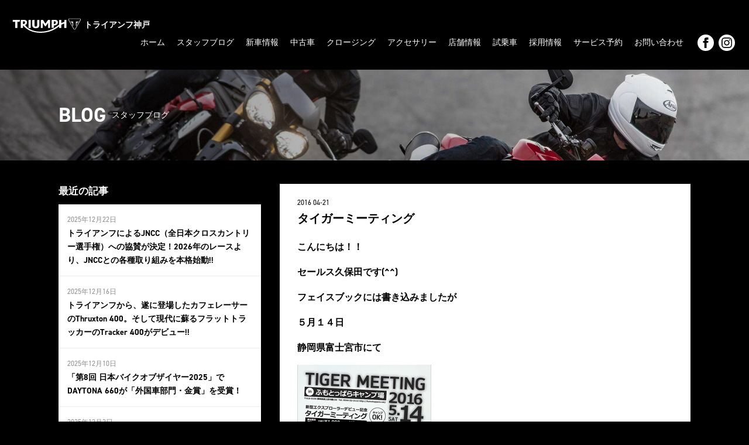

--- FILE ---
content_type: text/html; charset=UTF-8
request_url: http://www.triumph-kobe.jp/%E3%82%BF%E3%82%A4%E3%82%AC%E3%83%BC%E3%83%9F%E3%83%BC%E3%83%86%E3%82%A3%E3%83%B3%E3%82%B0/
body_size: 9020
content:
<!DOCTYPE html>
<html lang="ja">
<head prefix="og: http://ogp.me/ns# fb: http://ogp.me/ns/fb# article: http://ogp.me/ns/article#">
<meta charset="UTF-8">
<meta http-equiv="Content-Type" content="text/html; charset=utf-8" />
<meta name="viewport" content="width=device-width" />
<title>  タイガーミーティング | トライアンフ神戸</title>
<meta name="description" content="トライアンフ正規ディーラー「トライアンフ神戸」公式サイト。イギリスのモーターサイクル「Triumph」新車情報、店舗情報はこちらからどうぞ。">
<meta name="keywords" content="トライアンフ神戸,ボンネビル,ストリートツイン,ボンネビルボバー,ストリートスクランブラー,スラクストン,タイガー,タイガーエクスプローラー,デイトナ675,ストリートトリプル,スピードトリプル,ストリートツイン">
<!--meta name="keywords" content="" /-->
<meta property='og:locale' content='ja_JP'>
<meta property='fb:app_id' content=''>
<meta property='og:site_name' content='トライアンフ神戸'>
<meta name="format-detection" content="telephone=no">

<meta property="og:title" content="タイガーミーティング">
<meta property="og:description" content="こんにちは！！ セールス久保田です(^^) フェイスブックには書き込みましたが ５月１４日 静岡県富士宮市にて タイガーミーティングが開催されます！ 参加対象ですが トライアンフに乗ってなくても 車で">
<meta property="og:url" content="https://www.triumph-kobe.jp/%e3%82%bf%e3%82%a4%e3%82%ac%e3%83%bc%e3%83%9f%e3%83%bc%e3%83%86%e3%82%a3%e3%83%b3%e3%82%b0/">
<meta property="og:type" content="article">
<meta property="article:publisher" content="">
<meta property="og:image" content="http://img-cdn.jg.jugem.jp/edd/3283146/20160421_1639939.jpg">
<meta name="twitter:card" content="summary_large_image">
<meta name="twitter:site" content="@">

<!--[if lt IE 9]>
<script src="//cdnjs.cloudflare.com/ajax/libs/html5shiv/3.7.3/html5shiv-printshiv.min.js"></script>
<script src="//cdnjs.cloudflare.com/ajax/libs/respond.js/1.4.2/respond.min.js"></script>
<![endif]-->

<!-- FONT -->
<link href='http://fonts.googleapis.com/css?family=Oswald:700,300,400' rel='stylesheet' type='text/css'>
<link rel="stylesheet" href="https://use.typekit.net/sqy8pgm.css">

<!-- CSS -->
<link rel="stylesheet" href="http://www.triumph-kobe.jp/wp/wp-content/themes/triumph/style.css?2023" type="text/css">
<link rel="stylesheet" href="http://www.triumph-kobe.jp/wp/wp-content/themes/triumph/css/sp.css?2023" type="text/css">

<!-- SCRIPT -->
<script src="https://ajax.googleapis.com/ajax/libs/jquery/2.2.4/jquery.min.js"></script>
<script type="text/javascript" src="http://www.triumph-kobe.jp/wp/wp-content/themes/triumph/js/common.js"></script>
<script type="text/javascript" src="http://www.triumph-kobe.jp/wp/wp-content/themes/triumph/js/jquery.flexslider-min.js"></script>
<script type="text/javascript" src="http://www.triumph-kobe.jp/wp/wp-content/themes/triumph/js/jquery.tile.min.js"></script>

<meta name='robots' content='max-image-preview:large' />
<link rel='dns-prefetch' href='//stats.wp.com' />
<link rel="alternate" type="application/rss+xml" title="トライアンフ神戸 &raquo; タイガーミーティング のコメントのフィード" href="https://www.triumph-kobe.jp/%e3%82%bf%e3%82%a4%e3%82%ac%e3%83%bc%e3%83%9f%e3%83%bc%e3%83%86%e3%82%a3%e3%83%b3%e3%82%b0/feed/" />
<script type="text/javascript">
/* <![CDATA[ */
window._wpemojiSettings = {"baseUrl":"https:\/\/s.w.org\/images\/core\/emoji\/14.0.0\/72x72\/","ext":".png","svgUrl":"https:\/\/s.w.org\/images\/core\/emoji\/14.0.0\/svg\/","svgExt":".svg","source":{"concatemoji":"http:\/\/www.triumph-kobe.jp\/wp\/wp-includes\/js\/wp-emoji-release.min.js?ver=6.4.7"}};
/*! This file is auto-generated */
!function(i,n){var o,s,e;function c(e){try{var t={supportTests:e,timestamp:(new Date).valueOf()};sessionStorage.setItem(o,JSON.stringify(t))}catch(e){}}function p(e,t,n){e.clearRect(0,0,e.canvas.width,e.canvas.height),e.fillText(t,0,0);var t=new Uint32Array(e.getImageData(0,0,e.canvas.width,e.canvas.height).data),r=(e.clearRect(0,0,e.canvas.width,e.canvas.height),e.fillText(n,0,0),new Uint32Array(e.getImageData(0,0,e.canvas.width,e.canvas.height).data));return t.every(function(e,t){return e===r[t]})}function u(e,t,n){switch(t){case"flag":return n(e,"\ud83c\udff3\ufe0f\u200d\u26a7\ufe0f","\ud83c\udff3\ufe0f\u200b\u26a7\ufe0f")?!1:!n(e,"\ud83c\uddfa\ud83c\uddf3","\ud83c\uddfa\u200b\ud83c\uddf3")&&!n(e,"\ud83c\udff4\udb40\udc67\udb40\udc62\udb40\udc65\udb40\udc6e\udb40\udc67\udb40\udc7f","\ud83c\udff4\u200b\udb40\udc67\u200b\udb40\udc62\u200b\udb40\udc65\u200b\udb40\udc6e\u200b\udb40\udc67\u200b\udb40\udc7f");case"emoji":return!n(e,"\ud83e\udef1\ud83c\udffb\u200d\ud83e\udef2\ud83c\udfff","\ud83e\udef1\ud83c\udffb\u200b\ud83e\udef2\ud83c\udfff")}return!1}function f(e,t,n){var r="undefined"!=typeof WorkerGlobalScope&&self instanceof WorkerGlobalScope?new OffscreenCanvas(300,150):i.createElement("canvas"),a=r.getContext("2d",{willReadFrequently:!0}),o=(a.textBaseline="top",a.font="600 32px Arial",{});return e.forEach(function(e){o[e]=t(a,e,n)}),o}function t(e){var t=i.createElement("script");t.src=e,t.defer=!0,i.head.appendChild(t)}"undefined"!=typeof Promise&&(o="wpEmojiSettingsSupports",s=["flag","emoji"],n.supports={everything:!0,everythingExceptFlag:!0},e=new Promise(function(e){i.addEventListener("DOMContentLoaded",e,{once:!0})}),new Promise(function(t){var n=function(){try{var e=JSON.parse(sessionStorage.getItem(o));if("object"==typeof e&&"number"==typeof e.timestamp&&(new Date).valueOf()<e.timestamp+604800&&"object"==typeof e.supportTests)return e.supportTests}catch(e){}return null}();if(!n){if("undefined"!=typeof Worker&&"undefined"!=typeof OffscreenCanvas&&"undefined"!=typeof URL&&URL.createObjectURL&&"undefined"!=typeof Blob)try{var e="postMessage("+f.toString()+"("+[JSON.stringify(s),u.toString(),p.toString()].join(",")+"));",r=new Blob([e],{type:"text/javascript"}),a=new Worker(URL.createObjectURL(r),{name:"wpTestEmojiSupports"});return void(a.onmessage=function(e){c(n=e.data),a.terminate(),t(n)})}catch(e){}c(n=f(s,u,p))}t(n)}).then(function(e){for(var t in e)n.supports[t]=e[t],n.supports.everything=n.supports.everything&&n.supports[t],"flag"!==t&&(n.supports.everythingExceptFlag=n.supports.everythingExceptFlag&&n.supports[t]);n.supports.everythingExceptFlag=n.supports.everythingExceptFlag&&!n.supports.flag,n.DOMReady=!1,n.readyCallback=function(){n.DOMReady=!0}}).then(function(){return e}).then(function(){var e;n.supports.everything||(n.readyCallback(),(e=n.source||{}).concatemoji?t(e.concatemoji):e.wpemoji&&e.twemoji&&(t(e.twemoji),t(e.wpemoji)))}))}((window,document),window._wpemojiSettings);
/* ]]> */
</script>
<link rel='stylesheet' id='sbi_styles-css' href='http://www.triumph-kobe.jp/wp/wp-content/plugins/instagram-feed/css/sbi-styles.min.css?ver=6.7.1' type='text/css' media='all' />
<style id='wp-emoji-styles-inline-css' type='text/css'>

	img.wp-smiley, img.emoji {
		display: inline !important;
		border: none !important;
		box-shadow: none !important;
		height: 1em !important;
		width: 1em !important;
		margin: 0 0.07em !important;
		vertical-align: -0.1em !important;
		background: none !important;
		padding: 0 !important;
	}
</style>
<link rel='stylesheet' id='wp-block-library-css' href='http://www.triumph-kobe.jp/wp/wp-includes/css/dist/block-library/style.min.css?ver=6.4.7' type='text/css' media='all' />
<link rel='stylesheet' id='mediaelement-css' href='http://www.triumph-kobe.jp/wp/wp-includes/js/mediaelement/mediaelementplayer-legacy.min.css?ver=4.2.17' type='text/css' media='all' />
<link rel='stylesheet' id='wp-mediaelement-css' href='http://www.triumph-kobe.jp/wp/wp-includes/js/mediaelement/wp-mediaelement.min.css?ver=6.4.7' type='text/css' media='all' />
<style id='jetpack-sharing-buttons-style-inline-css' type='text/css'>
.jetpack-sharing-buttons__services-list{display:flex;flex-direction:row;flex-wrap:wrap;gap:0;list-style-type:none;margin:5px;padding:0}.jetpack-sharing-buttons__services-list.has-small-icon-size{font-size:12px}.jetpack-sharing-buttons__services-list.has-normal-icon-size{font-size:16px}.jetpack-sharing-buttons__services-list.has-large-icon-size{font-size:24px}.jetpack-sharing-buttons__services-list.has-huge-icon-size{font-size:36px}@media print{.jetpack-sharing-buttons__services-list{display:none!important}}.editor-styles-wrapper .wp-block-jetpack-sharing-buttons{gap:0;padding-inline-start:0}ul.jetpack-sharing-buttons__services-list.has-background{padding:1.25em 2.375em}
</style>
<style id='classic-theme-styles-inline-css' type='text/css'>
/*! This file is auto-generated */
.wp-block-button__link{color:#fff;background-color:#32373c;border-radius:9999px;box-shadow:none;text-decoration:none;padding:calc(.667em + 2px) calc(1.333em + 2px);font-size:1.125em}.wp-block-file__button{background:#32373c;color:#fff;text-decoration:none}
</style>
<style id='global-styles-inline-css' type='text/css'>
body{--wp--preset--color--black: #000000;--wp--preset--color--cyan-bluish-gray: #abb8c3;--wp--preset--color--white: #ffffff;--wp--preset--color--pale-pink: #f78da7;--wp--preset--color--vivid-red: #cf2e2e;--wp--preset--color--luminous-vivid-orange: #ff6900;--wp--preset--color--luminous-vivid-amber: #fcb900;--wp--preset--color--light-green-cyan: #7bdcb5;--wp--preset--color--vivid-green-cyan: #00d084;--wp--preset--color--pale-cyan-blue: #8ed1fc;--wp--preset--color--vivid-cyan-blue: #0693e3;--wp--preset--color--vivid-purple: #9b51e0;--wp--preset--gradient--vivid-cyan-blue-to-vivid-purple: linear-gradient(135deg,rgba(6,147,227,1) 0%,rgb(155,81,224) 100%);--wp--preset--gradient--light-green-cyan-to-vivid-green-cyan: linear-gradient(135deg,rgb(122,220,180) 0%,rgb(0,208,130) 100%);--wp--preset--gradient--luminous-vivid-amber-to-luminous-vivid-orange: linear-gradient(135deg,rgba(252,185,0,1) 0%,rgba(255,105,0,1) 100%);--wp--preset--gradient--luminous-vivid-orange-to-vivid-red: linear-gradient(135deg,rgba(255,105,0,1) 0%,rgb(207,46,46) 100%);--wp--preset--gradient--very-light-gray-to-cyan-bluish-gray: linear-gradient(135deg,rgb(238,238,238) 0%,rgb(169,184,195) 100%);--wp--preset--gradient--cool-to-warm-spectrum: linear-gradient(135deg,rgb(74,234,220) 0%,rgb(151,120,209) 20%,rgb(207,42,186) 40%,rgb(238,44,130) 60%,rgb(251,105,98) 80%,rgb(254,248,76) 100%);--wp--preset--gradient--blush-light-purple: linear-gradient(135deg,rgb(255,206,236) 0%,rgb(152,150,240) 100%);--wp--preset--gradient--blush-bordeaux: linear-gradient(135deg,rgb(254,205,165) 0%,rgb(254,45,45) 50%,rgb(107,0,62) 100%);--wp--preset--gradient--luminous-dusk: linear-gradient(135deg,rgb(255,203,112) 0%,rgb(199,81,192) 50%,rgb(65,88,208) 100%);--wp--preset--gradient--pale-ocean: linear-gradient(135deg,rgb(255,245,203) 0%,rgb(182,227,212) 50%,rgb(51,167,181) 100%);--wp--preset--gradient--electric-grass: linear-gradient(135deg,rgb(202,248,128) 0%,rgb(113,206,126) 100%);--wp--preset--gradient--midnight: linear-gradient(135deg,rgb(2,3,129) 0%,rgb(40,116,252) 100%);--wp--preset--font-size--small: 13px;--wp--preset--font-size--medium: 20px;--wp--preset--font-size--large: 36px;--wp--preset--font-size--x-large: 42px;--wp--preset--spacing--20: 0.44rem;--wp--preset--spacing--30: 0.67rem;--wp--preset--spacing--40: 1rem;--wp--preset--spacing--50: 1.5rem;--wp--preset--spacing--60: 2.25rem;--wp--preset--spacing--70: 3.38rem;--wp--preset--spacing--80: 5.06rem;--wp--preset--shadow--natural: 6px 6px 9px rgba(0, 0, 0, 0.2);--wp--preset--shadow--deep: 12px 12px 50px rgba(0, 0, 0, 0.4);--wp--preset--shadow--sharp: 6px 6px 0px rgba(0, 0, 0, 0.2);--wp--preset--shadow--outlined: 6px 6px 0px -3px rgba(255, 255, 255, 1), 6px 6px rgba(0, 0, 0, 1);--wp--preset--shadow--crisp: 6px 6px 0px rgba(0, 0, 0, 1);}:where(.is-layout-flex){gap: 0.5em;}:where(.is-layout-grid){gap: 0.5em;}body .is-layout-flow > .alignleft{float: left;margin-inline-start: 0;margin-inline-end: 2em;}body .is-layout-flow > .alignright{float: right;margin-inline-start: 2em;margin-inline-end: 0;}body .is-layout-flow > .aligncenter{margin-left: auto !important;margin-right: auto !important;}body .is-layout-constrained > .alignleft{float: left;margin-inline-start: 0;margin-inline-end: 2em;}body .is-layout-constrained > .alignright{float: right;margin-inline-start: 2em;margin-inline-end: 0;}body .is-layout-constrained > .aligncenter{margin-left: auto !important;margin-right: auto !important;}body .is-layout-constrained > :where(:not(.alignleft):not(.alignright):not(.alignfull)){max-width: var(--wp--style--global--content-size);margin-left: auto !important;margin-right: auto !important;}body .is-layout-constrained > .alignwide{max-width: var(--wp--style--global--wide-size);}body .is-layout-flex{display: flex;}body .is-layout-flex{flex-wrap: wrap;align-items: center;}body .is-layout-flex > *{margin: 0;}body .is-layout-grid{display: grid;}body .is-layout-grid > *{margin: 0;}:where(.wp-block-columns.is-layout-flex){gap: 2em;}:where(.wp-block-columns.is-layout-grid){gap: 2em;}:where(.wp-block-post-template.is-layout-flex){gap: 1.25em;}:where(.wp-block-post-template.is-layout-grid){gap: 1.25em;}.has-black-color{color: var(--wp--preset--color--black) !important;}.has-cyan-bluish-gray-color{color: var(--wp--preset--color--cyan-bluish-gray) !important;}.has-white-color{color: var(--wp--preset--color--white) !important;}.has-pale-pink-color{color: var(--wp--preset--color--pale-pink) !important;}.has-vivid-red-color{color: var(--wp--preset--color--vivid-red) !important;}.has-luminous-vivid-orange-color{color: var(--wp--preset--color--luminous-vivid-orange) !important;}.has-luminous-vivid-amber-color{color: var(--wp--preset--color--luminous-vivid-amber) !important;}.has-light-green-cyan-color{color: var(--wp--preset--color--light-green-cyan) !important;}.has-vivid-green-cyan-color{color: var(--wp--preset--color--vivid-green-cyan) !important;}.has-pale-cyan-blue-color{color: var(--wp--preset--color--pale-cyan-blue) !important;}.has-vivid-cyan-blue-color{color: var(--wp--preset--color--vivid-cyan-blue) !important;}.has-vivid-purple-color{color: var(--wp--preset--color--vivid-purple) !important;}.has-black-background-color{background-color: var(--wp--preset--color--black) !important;}.has-cyan-bluish-gray-background-color{background-color: var(--wp--preset--color--cyan-bluish-gray) !important;}.has-white-background-color{background-color: var(--wp--preset--color--white) !important;}.has-pale-pink-background-color{background-color: var(--wp--preset--color--pale-pink) !important;}.has-vivid-red-background-color{background-color: var(--wp--preset--color--vivid-red) !important;}.has-luminous-vivid-orange-background-color{background-color: var(--wp--preset--color--luminous-vivid-orange) !important;}.has-luminous-vivid-amber-background-color{background-color: var(--wp--preset--color--luminous-vivid-amber) !important;}.has-light-green-cyan-background-color{background-color: var(--wp--preset--color--light-green-cyan) !important;}.has-vivid-green-cyan-background-color{background-color: var(--wp--preset--color--vivid-green-cyan) !important;}.has-pale-cyan-blue-background-color{background-color: var(--wp--preset--color--pale-cyan-blue) !important;}.has-vivid-cyan-blue-background-color{background-color: var(--wp--preset--color--vivid-cyan-blue) !important;}.has-vivid-purple-background-color{background-color: var(--wp--preset--color--vivid-purple) !important;}.has-black-border-color{border-color: var(--wp--preset--color--black) !important;}.has-cyan-bluish-gray-border-color{border-color: var(--wp--preset--color--cyan-bluish-gray) !important;}.has-white-border-color{border-color: var(--wp--preset--color--white) !important;}.has-pale-pink-border-color{border-color: var(--wp--preset--color--pale-pink) !important;}.has-vivid-red-border-color{border-color: var(--wp--preset--color--vivid-red) !important;}.has-luminous-vivid-orange-border-color{border-color: var(--wp--preset--color--luminous-vivid-orange) !important;}.has-luminous-vivid-amber-border-color{border-color: var(--wp--preset--color--luminous-vivid-amber) !important;}.has-light-green-cyan-border-color{border-color: var(--wp--preset--color--light-green-cyan) !important;}.has-vivid-green-cyan-border-color{border-color: var(--wp--preset--color--vivid-green-cyan) !important;}.has-pale-cyan-blue-border-color{border-color: var(--wp--preset--color--pale-cyan-blue) !important;}.has-vivid-cyan-blue-border-color{border-color: var(--wp--preset--color--vivid-cyan-blue) !important;}.has-vivid-purple-border-color{border-color: var(--wp--preset--color--vivid-purple) !important;}.has-vivid-cyan-blue-to-vivid-purple-gradient-background{background: var(--wp--preset--gradient--vivid-cyan-blue-to-vivid-purple) !important;}.has-light-green-cyan-to-vivid-green-cyan-gradient-background{background: var(--wp--preset--gradient--light-green-cyan-to-vivid-green-cyan) !important;}.has-luminous-vivid-amber-to-luminous-vivid-orange-gradient-background{background: var(--wp--preset--gradient--luminous-vivid-amber-to-luminous-vivid-orange) !important;}.has-luminous-vivid-orange-to-vivid-red-gradient-background{background: var(--wp--preset--gradient--luminous-vivid-orange-to-vivid-red) !important;}.has-very-light-gray-to-cyan-bluish-gray-gradient-background{background: var(--wp--preset--gradient--very-light-gray-to-cyan-bluish-gray) !important;}.has-cool-to-warm-spectrum-gradient-background{background: var(--wp--preset--gradient--cool-to-warm-spectrum) !important;}.has-blush-light-purple-gradient-background{background: var(--wp--preset--gradient--blush-light-purple) !important;}.has-blush-bordeaux-gradient-background{background: var(--wp--preset--gradient--blush-bordeaux) !important;}.has-luminous-dusk-gradient-background{background: var(--wp--preset--gradient--luminous-dusk) !important;}.has-pale-ocean-gradient-background{background: var(--wp--preset--gradient--pale-ocean) !important;}.has-electric-grass-gradient-background{background: var(--wp--preset--gradient--electric-grass) !important;}.has-midnight-gradient-background{background: var(--wp--preset--gradient--midnight) !important;}.has-small-font-size{font-size: var(--wp--preset--font-size--small) !important;}.has-medium-font-size{font-size: var(--wp--preset--font-size--medium) !important;}.has-large-font-size{font-size: var(--wp--preset--font-size--large) !important;}.has-x-large-font-size{font-size: var(--wp--preset--font-size--x-large) !important;}
.wp-block-navigation a:where(:not(.wp-element-button)){color: inherit;}
:where(.wp-block-post-template.is-layout-flex){gap: 1.25em;}:where(.wp-block-post-template.is-layout-grid){gap: 1.25em;}
:where(.wp-block-columns.is-layout-flex){gap: 2em;}:where(.wp-block-columns.is-layout-grid){gap: 2em;}
.wp-block-pullquote{font-size: 1.5em;line-height: 1.6;}
</style>
<link rel='stylesheet' id='contact-form-7-css' href='http://www.triumph-kobe.jp/wp/wp-content/plugins/contact-form-7/includes/css/styles.css?ver=5.8' type='text/css' media='all' />
<link rel='stylesheet' id='wp-pagenavi-css' href='http://www.triumph-kobe.jp/wp/wp-content/plugins/wp-pagenavi/pagenavi-css.css?ver=2.70' type='text/css' media='all' />
<link rel="https://api.w.org/" href="https://www.triumph-kobe.jp/wp-json/" /><link rel="alternate" type="application/json" href="https://www.triumph-kobe.jp/wp-json/wp/v2/posts/351" /><link rel="EditURI" type="application/rsd+xml" title="RSD" href="https://www.triumph-kobe.jp/wp/xmlrpc.php?rsd" />
<meta name="generator" content="WordPress 6.4.7" />
<link rel="canonical" href="https://www.triumph-kobe.jp/%e3%82%bf%e3%82%a4%e3%82%ac%e3%83%bc%e3%83%9f%e3%83%bc%e3%83%86%e3%82%a3%e3%83%b3%e3%82%b0/" />
<link rel='shortlink' href='https://www.triumph-kobe.jp/?p=351' />
<link rel="alternate" type="application/json+oembed" href="https://www.triumph-kobe.jp/wp-json/oembed/1.0/embed?url=https%3A%2F%2Fwww.triumph-kobe.jp%2F%25e3%2582%25bf%25e3%2582%25a4%25e3%2582%25ac%25e3%2583%25bc%25e3%2583%259f%25e3%2583%25bc%25e3%2583%2586%25e3%2582%25a3%25e3%2583%25b3%25e3%2582%25b0%2F" />
<link rel="alternate" type="text/xml+oembed" href="https://www.triumph-kobe.jp/wp-json/oembed/1.0/embed?url=https%3A%2F%2Fwww.triumph-kobe.jp%2F%25e3%2582%25bf%25e3%2582%25a4%25e3%2582%25ac%25e3%2583%25bc%25e3%2583%259f%25e3%2583%25bc%25e3%2583%2586%25e3%2582%25a3%25e3%2583%25b3%25e3%2582%25b0%2F&#038;format=xml" />
	<style>img#wpstats{display:none}</style>
		<style type="text/css">.recentcomments a{display:inline !important;padding:0 !important;margin:0 !important;}</style><link rel="icon" href="https://www.triumph-kobe.jp/wp/wp-content/uploads/2019/03/cropped-triumph-logo-32x32.png" sizes="32x32" />
<link rel="icon" href="https://www.triumph-kobe.jp/wp/wp-content/uploads/2019/03/cropped-triumph-logo-192x192.png" sizes="192x192" />
<link rel="apple-touch-icon" href="https://www.triumph-kobe.jp/wp/wp-content/uploads/2019/03/cropped-triumph-logo-180x180.png" />
<meta name="msapplication-TileImage" content="https://www.triumph-kobe.jp/wp/wp-content/uploads/2019/03/cropped-triumph-logo-270x270.png" />

<!-- Global site tag (gtag.js) - Google Analytics -->
<script async src="https://www.googletagmanager.com/gtag/js?id=UA-134418652-1"></script>
<script>
  window.dataLayer = window.dataLayer || [];
  function gtag(){dataLayer.push(arguments);}
  gtag('js', new Date());

  gtag('config', 'UA-134418652-1');
</script>
<meta name="google-site-verification" content="7rWc7wGK1moV1Wp-Ed36GRyTDzkS5uMHlL_yqf5GDD8" />
</head>
<body class="post-template-default single single-post postid-351 single-format-standard">

<div id="wrapper">
	
<header id="header">
	<h1>
		<a href="https://www.triumph-kobe.jp">
			<img src="http://www.triumph-kobe.jp/wp/wp-content/themes/triumph/images/logo-triumph.svg" alt="トライアンフ神戸">
			<span>トライアンフ神戸</span>
		</a>
	</h1>
	<div id="mask" class="sp" onclick="Menu.Swap()"></div>
	<a id="menu-button" class="sp" onclick="Menu.Swap()">
		<span class="bar bar-a"></span>
		<span class="bar bar-b"></span>
		<span class="bar bar-c"></span>
	</a>
	<nav>
		<div class="menu-header-container"><ul id="menu-header" class="menu"><li id="menu-item-2985" class="menu-item menu-item-type-custom menu-item-object-custom menu-item-2985"><a href="http://www.triumph-kobe.jp/">ホーム</a></li>
<li id="menu-item-27" class="menu-item menu-item-type-post_type menu-item-object-page menu-item-27"><a href="https://www.triumph-kobe.jp/blog/">スタッフブログ</a></li>
<li id="menu-item-28" class="menu-item menu-item-type-custom menu-item-object-custom menu-item-28"><a target="_blank" rel="noopener" href="https://www.triumphmotorcycles.jp/">新車情報</a></li>
<li id="menu-item-29" class="menu-item menu-item-type-custom menu-item-object-custom menu-item-29"><a target="_blank" rel="noopener" href="http://www.goobike.com/shop/client_8702279/showroom.html">中古車</a></li>
<li id="menu-item-30" class="menu-item menu-item-type-custom menu-item-object-custom menu-item-30"><a target="_blank" rel="noopener" href="https://www.triumphmotorcycles.jp/clothing-collection">クロージング</a></li>
<li id="menu-item-31" class="menu-item menu-item-type-custom menu-item-object-custom menu-item-31"><a href="https://www.triumphmotorcycles.jp/%E3%82%A2%E3%82%AF%E3%82%BB%E3%82%B5%E3%83%AA%E3%83%BC/landing-page">アクセサリー</a></li>
<li id="menu-item-32" class="menu-item menu-item-type-post_type menu-item-object-page menu-item-32"><a href="https://www.triumph-kobe.jp/shop/">店舗情報</a></li>
<li id="menu-item-33" class="menu-item menu-item-type-post_type menu-item-object-page menu-item-33"><a href="https://www.triumph-kobe.jp/test-ride/">試乗車</a></li>
<li id="menu-item-2430" class="menu-item menu-item-type-post_type menu-item-object-page menu-item-2430"><a href="https://www.triumph-kobe.jp/career/">採用情報</a></li>
<li id="menu-item-2984" class="menu-item menu-item-type-custom menu-item-object-custom menu-item-2984"><a target="_blank" rel="noopener" href="https://www.triumphamp.com/ja-JP/d.800174/OSB/widget">サービス予約</a></li>
<li id="menu-item-34" class="menu-item menu-item-type-post_type menu-item-object-page menu-item-34"><a href="https://www.triumph-kobe.jp/contact/">お問い合わせ</a></li>
</ul></div>		<div class="sns">
			<ul>
				<li class="facebook">
					<a target="_blank" href="https://www.facebook.com/triumphkobe/"><img src="http://www.triumph-kobe.jp/wp/wp-content/themes/triumph/images/icon-facebook.svg"></a>
				</li>
				<!--li class="twiter">
					<a target="_blank" href="https://twitter.com/"><img src="http://www.triumph-kobe.jp/wp/wp-content/themes/triumph/images/icon-twitter.svg">	</a>
				</li-->
				<li class="instagram">
					<a target="_blank" href="https://www.instagram.com/triumph_kobe/"><img src="http://www.triumph-kobe.jp/wp/wp-content/themes/triumph/images/icon-instagram.svg"></a>
				</li>
				<!--li class="youtube">
					<a target="_blank" href=""><img src="http://www.triumph-kobe.jp/wp/wp-content/themes/triumph/images/icon-youtube.svg">	</a>
				</li-->
			</ul><!-- /sns -->
		</div><!-- /sns -->
	</nav>
</header>

<article id="blog" class="detail page-content">

	<header class="page-title">
		<div class="cover">
			<div class="content">
				<h2>BLOG</h2>
				<span>スタッフブログ</span>
			</div><!-- /content -->
		</div><!-- /cover -->
	</header><!-- /page-title -->

	<section id="blog">
		<div class="content">

			<section class="main-content">
				<article>
					<header>
						<time>2016 04-21</time>
						<h1>タイガーミーティング</h1>
					</header>
					<div class="photo"></div><!-- /photo -->
					<div class="entry-content">
						<p><strong>こんにちは！！</p>
<p>セールス久保田です(^^)</p>
<p>フェイスブックには書き込みましたが</p>
<p>５月１４日</p>
<p>静岡県富士宮市にて</p>
<p><img loading="lazy" decoding="async" src="http://img-cdn.jg.jugem.jp/edd/3283146/20160421_1639939.jpg" width="229" height="320" alt="" class="pict"></p>
<p>タイガーミーティングが開催されます！</p>
<p>参加対象ですが</p>
<p>トライアンフに乗ってなくても</p>
<p>車でも参加オッケーです！</p>
<p>参加費用もお安く</p>
<p>日帰りの方が1000円</p>
<p>キャンプの方が3000円と</p>
<p>非常にリーズナブルですよね！！</p>
<p>またなかなか出来ない</p>
<p>オフロード試乗も行います！</p>
<p>タイガーに興味がある方<br />タイガー乗りの方は是非参加してみて下さい！！<br /></strong></p>
					</div><!-- /entry-content -->
				</article>
			</section><!-- /main-content -->
			
			<section class="side">
				<header>
					<h3>最近の記事</h3>
				</header>
				
				<aside>
					<ul>
												<li>
							<time>2025年12月22日</time>
							<a href="https://www.triumph-kobe.jp/%e3%83%88%e3%83%a9%e3%82%a4%e3%82%a2%e3%83%b3%e3%83%95%e3%81%ab%e3%82%88%e3%82%8bjncc%ef%bc%88%e5%85%a8%e6%97%a5%e6%9c%ac%e3%82%af%e3%83%ad%e3%82%b9%e3%82%ab%e3%83%b3%e3%83%88%e3%83%aa%e3%83%bc/" title="トライアンフによるJNCC（全日本クロスカントリー選手権）への協賛が決定！2026年のレースより、JNCCとの各種取り組みを本格始動!!">トライアンフによるJNCC（全日本クロスカントリー選手権）への協賛が決定！2026年のレースより、JNCCとの各種取り組みを本格始動!!</a>
						</li>
												<li>
							<time>2025年12月16日</time>
							<a href="https://www.triumph-kobe.jp/%e3%83%88%e3%83%a9%e3%82%a4%e3%82%a2%e3%83%b3%e3%83%95%e3%81%8b%e3%82%89%e3%80%81%e9%81%82%e3%81%ab%e7%99%bb%e5%a0%b4%e3%81%97%e3%81%9f%e3%82%ab%e3%83%95%e3%82%a7%e3%83%ac%e3%83%bc%e3%82%b5%e3%83%bc/" title="トライアンフから、遂に登場したカフェレーサーのThruxton 400。そして現代に蘇るフラットトラッカーのTracker 400がデビュー!!">トライアンフから、遂に登場したカフェレーサーのThruxton 400。そして現代に蘇るフラットトラッカーのTracker 400がデビュー!!</a>
						</li>
												<li>
							<time>2025年12月10日</time>
							<a href="https://www.triumph-kobe.jp/%e3%80%8c%e7%ac%ac8%e5%9b%9e-%e6%97%a5%e6%9c%ac%e3%83%90%e3%82%a4%e3%82%af%e3%82%aa%e3%83%96%e3%82%b6%e3%82%a4%e3%83%a4%e3%83%bc2025%e3%80%8d%e3%81%a7daytona-660%e3%81%8c%e3%80%8c%e5%a4%96%e5%9b%bd/" title="「第8回 日本バイクオブザイヤー2025」でDAYTONA 660が「外国車部門・金賞」を受賞！">「第8回 日本バイクオブザイヤー2025」でDAYTONA 660が「外国車部門・金賞」を受賞！</a>
						</li>
												<li>
							<time>2025年12月3日</time>
							<a href="https://www.triumph-kobe.jp/%e3%83%88%e3%83%a9%e3%82%a4%e3%82%a2%e3%83%b3%e3%83%95%e3%81%8b%e3%82%89%e3%80%8ctriumph-christmas%e3%83%a9%e3%82%a4%e3%83%b3%e3%82%a2%e3%83%83%e3%83%97%e3%83%95%e3%82%a7%e3%82%a2%e3%80%8d%e9%96%8b/" title="トライアンフから「TRIUMPH CHRISTMASラインアップフェア」開催のお知らせ">トライアンフから「TRIUMPH CHRISTMASラインアップフェア」開催のお知らせ</a>
						</li>
												<li>
							<time>2025年12月2日</time>
							<a href="https://www.triumph-kobe.jp/tiger-sport-800-tour%e7%99%ba%e8%a1%a8%e3%81%ae%e3%81%8a%e7%9f%a5%e3%82%89%e3%81%9b/" title="TIGER SPORT 800 TOUR発表のお知らせ">TIGER SPORT 800 TOUR発表のお知らせ</a>
						</li>
												<li>
							<time>2025年11月18日</time>
							<a href="https://www.triumph-kobe.jp/%e3%83%88%e3%83%a9%e3%82%a4%e3%82%a2%e3%83%b3%e3%83%95%e3%81%8b%e3%82%89%e3%80%81street-triple-765%e3%81%ae%e6%96%b0%e3%81%9f%e3%81%aa%e9%a0%82%e7%82%b9%e3%81%a8%e3%81%aa%e3%82%8brx%e3%80%81%e9%99%90/" title="トライアンフから、STREET TRIPLE 765の新たな頂点となるRX、限定生産のMoto2&#x2122;エディション発表のお知らせ">トライアンフから、STREET TRIPLE 765の新たな頂点となるRX、限定生産のMoto2&#x2122;エディション発表のお知らせ</a>
						</li>
												<li>
							<time>2025年11月17日</time>
							<a href="https://www.triumph-kobe.jp/1971%e5%b9%b4%e8%a3%bd%e3%83%88%e3%83%a9%e3%82%a4%e3%82%a2%e3%83%b3%e3%83%95%e3%81%8c%e3%80%81%e6%98%a0%e7%94%bb%e3%80%8e%e3%82%b9%e3%83%97%e3%83%aa%e3%83%b3%e3%82%b0%e3%82%b9%e3%83%86%e3%82%a3/" title="1971年製トライアンフが、映画『スプリングスティーン 孤独のハイウェイ』で輝きを放つ">1971年製トライアンフが、映画『スプリングスティーン 孤独のハイウェイ』で輝きを放つ</a>
						</li>
												<li>
							<time>2025年11月14日</time>
							<a href="https://www.triumph-kobe.jp/2026%e5%b9%b4%e6%96%b0%e5%9e%8b%e3%83%a2%e3%83%80%e3%83%b3%e3%82%af%e3%83%a9%e3%82%b7%e3%83%83%e3%82%af%e3%82%b7%e3%83%aa%e3%83%bc%e3%82%ba%e3%82%92%e6%9c%80%e9%80%9fget%e3%81%99%e3%82%8b%e3%83%81/" title="2026年新型モダンクラシックシリーズを最速GETするチャンス！先行予約キャンペーン絶賛実施中！（2025年12月26日（金）まで）">2026年新型モダンクラシックシリーズを最速GETするチャンス！先行予約キャンペーン絶賛実施中！（2025年12月26日（金）まで）</a>
						</li>
												<li>
							<time>2025年11月13日</time>
							<a href="https://www.triumph-kobe.jp/%e3%83%88%e3%83%a9%e3%82%a4%e3%82%a2%e3%83%b3%e3%83%95%e3%81%8b%e3%82%89black-friday%e3%80%8c%e3%82%b9%e3%83%9a%e3%82%b7%e3%83%a3%e3%83%ab%e3%83%97%e3%83%a9%e3%82%a4%e3%82%b9%e3%83%80%e3%82%a6/" title="トライアンフからBLACK FRIDAY「スペシャルプライスダウン」開催のお知らせ">トライアンフからBLACK FRIDAY「スペシャルプライスダウン」開催のお知らせ</a>
						</li>
												<li>
							<time>2025年11月11日</time>
							<a href="https://www.triumph-kobe.jp/%e3%83%88%e3%83%a9%e3%82%a4%e3%82%a2%e3%83%b3%e3%83%95%e3%81%8b%e3%82%89%e3%80%81%e7%89%b9%e5%88%a5%e4%bb%95%e6%a7%98%e8%bb%8a%e3%81%aetiger-alpine-%e3%81%8a%e3%82%88%e3%81%b3/" title="トライアンフから、特別仕様車のTIGER “ALPINE” および “DESERT” エディション発表のお知らせ">トライアンフから、特別仕様車のTIGER “ALPINE” および “DESERT” エディション発表のお知らせ</a>
						</li>
											</ul>
				</aside>
	
			</section><!-- /side -->
		</div><!-- /content -->	
	</section><!-- /blog -->
</article><!-- /news -->


<footer id="footer">
	<div class="content">
		<p style="font-size: small;">
			<a href="https://www.triumph-kobe.jp/solicitation_policy/">勧誘方針</a>
		</p>
		<p class="copyright">Copyright © トライアンフ神戸 All Rights Reserved.</p>		
	</div><!-- /content -->
</footer><!-- /footer -->
</div><!-- /wrapper -->

<!-- Instagram Feed JS -->
<script type="text/javascript">
var sbiajaxurl = "https://www.triumph-kobe.jp/wp/wp-admin/admin-ajax.php";
</script>
<script type="text/javascript" src="http://www.triumph-kobe.jp/wp/wp-content/plugins/contact-form-7/includes/swv/js/index.js?ver=5.8" id="swv-js"></script>
<script type="text/javascript" id="contact-form-7-js-extra">
/* <![CDATA[ */
var wpcf7 = {"api":{"root":"https:\/\/www.triumph-kobe.jp\/wp-json\/","namespace":"contact-form-7\/v1"}};
/* ]]> */
</script>
<script type="text/javascript" src="http://www.triumph-kobe.jp/wp/wp-content/plugins/contact-form-7/includes/js/index.js?ver=5.8" id="contact-form-7-js"></script>
<script type="text/javascript" src="https://stats.wp.com/e-202604.js" id="jetpack-stats-js" data-wp-strategy="defer"></script>
<script type="text/javascript" id="jetpack-stats-js-after">
/* <![CDATA[ */
_stq = window._stq || [];
_stq.push([ "view", JSON.parse("{\"v\":\"ext\",\"blog\":\"201575430\",\"post\":\"351\",\"tz\":\"9\",\"srv\":\"www.triumph-kobe.jp\",\"j\":\"1:13.6.1\"}") ]);
_stq.push([ "clickTrackerInit", "201575430", "351" ]);
/* ]]> */
</script>

</body>
</head>	

